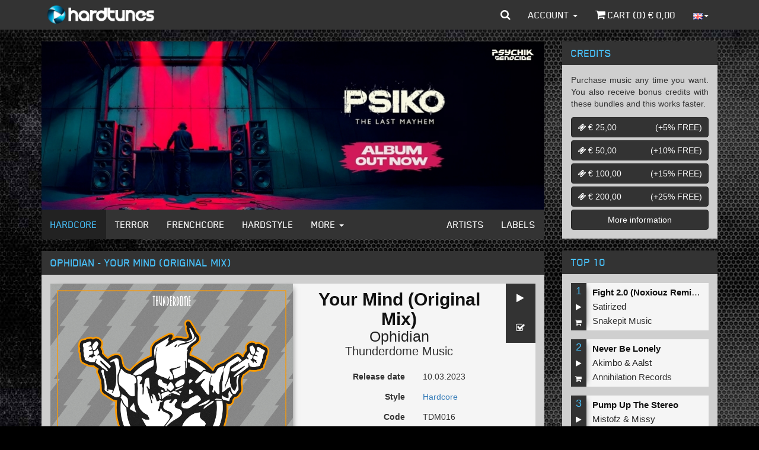

--- FILE ---
content_type: text/html; charset=iso-8859-1
request_url: https://www.hardtunes.com/tunes/ophidian-your-mind-original-mix/68235
body_size: 9080
content:
<!DOCTYPE html><html class="english"><head><script async src="https://www.googletagmanager.com/gtag/js?id=UA-53497034-5"></script><script>window.dataLayer=window.dataLayer||[];function gtag(){dataLayer.push(arguments);}
gtag('js',new Date());gtag('config','UA-53497034-5');</script><script>(function(w,d,s,l,i){w[l]=w[l]||[];w[l].push({'gtm.start':new Date().getTime(),event:'gtm.js'});var f=d.getElementsByTagName(s)[0],j=d.createElement(s),dl=l!='dataLayer'?'&l='+l:'';j.async=true;j.src='https://www.googletagmanager.com/gtm.js?id='+i+dl;f.parentNode.insertBefore(j,f);})(window,document,'script','dataLayer','GTM-N6TCN5L');</script><meta charset="utf-8"><meta http-equiv="X-UA-Compatible" content="IE=edge"><meta name="viewport" content="width=device-width, initial-scale=1"><title>Ophidian - Your Mind (Original Mix) - MP3 and WAV downloads at Hardtunes</title><meta property="og:site_name" content="Hardcore - MP3 and WAV downloads at Hardtunes"/><meta property="og:locale" content="en_US"/><meta property="fb:app_id" content="249393055579521"/><meta property="fb:admins" content="1130957087"/><meta property="og:type" content="music.song"/><meta property="og:url" content="https://www.hardtunes.com/tunes/ophidian-your-mind-original-mix/68235"/><meta property="og:image" content="https://content.hardtunes.com/products/68235/70661/248x248.jpg"/><meta property="og:title" content="Ophidian - Your Mind (Original Mix)"/><meta property="og:description" content="Ophidian - Your Mind (Original Mix), Code:NLFL72300112, Releasedate:2023-03-10, Style:Hardcore, Label:Thunderdome Music"/><meta property="music:release_date" content="2023-03-10"/><meta property="music:duration" content="249"/><link rel="stylesheet" href="https://assets.hardtunes.com/assets/bootstrap/3.3.6/dist/css/bootstrap.min.css"><link rel="stylesheet" href="https://assets.hardtunes.com/assets/bootstrap-select/1.9.3/css/bootstrap-select.min.css"><link rel="stylesheet" href="https://assets.hardtunes.com/assets/font-awesome/4.7.0/css/font-awesome.min.css"><link rel="stylesheet" href="https://assets.hardtunes.com/2016/css/style.min.css"><link rel="stylesheet" href="https://assets.hardtunes.com/2016/css/hardtunes.min.css"><link rel="stylesheet" href="https://assets.hardtunes.com/2016/css/hardtunes.fonts.min.css"><script src="https://www.google.com/recaptcha/api.js" async defer></script></head><body><noscript><iframe src="https://www.googletagmanager.com/ns.html?id=GTM-N6TCN5L"
height="0" width="0" style="display:none;visibility:hidden"></iframe></noscript><div id="fb-root"></div><div class="container"><header class="header"><nav class="navbar navbar-inverse navbar-fixed-top"><div class="container"><div class="navbar-header"><button type="button" class="navbar-toggle collapsed" data-toggle="collapse" data-target="#bs-example-navbar-collapse-1" aria-expanded="false"><span class="sr-only">Toggle navigation</span><span class="icon-bar"></span><span class="icon-bar"></span><span class="icon-bar"></span></button><a class="navbar-brand" href="https://www.hardtunes.com/"></a></div><div class="collapse navbar-collapse" id="bs-example-navbar-collapse-1"><form class="search-form navbar-form navbar-left visible-xs" role="search" action="/search" method="get"><div class="form-group"><div class="input-group"><input type="text" class="form-control" name="search" placeholder="search"><span class="input-group-btn"><button class="btn btn-default" type="submit"><i class="fa fa-search"></i></button></span></div></div></form><ul class="nav navbar-nav visible-xs-block visible-sm-block"><li class="dropdown hidden-sm"><a href="#" class="dropdown-toggle" data-toggle="dropdown" role="button" aria-haspopup="true" aria-expanded="false">Genres <span class="caret"></span></a><ul class="dropdown-menu"><li><a href="https://www.hardtunes.com/hardcore">Hardcore</a></li><li><a href="https://www.hardtunes.com/terror">Terror</a></li><li><a href="https://www.hardtunes.com/early-rave">Early Rave</a></li><li><a href="https://www.hardtunes.com/frenchcore">Frenchcore</a></li><li><a href="https://www.hardtunes.com/hardstyle">Hardstyle</a></li><li><a href="https://www.hardtunes.com/hard-techno">Hard Techno</a></li></ul></li><li><a class="hidden-sm" href="https://www.hardtunes.com/artists">Artists</a></li><li><a class="hidden-sm" href="https://www.hardtunes.com/labels">Labels</a></li><li><a href="https://www.hardtunes.com/credits">Credits</a></li><li><a href="https://www.hardtunes.com/top100">Top 100</a></li></ul><ul class="nav navbar-nav navbar-right"><li class="dropdown dropdown-search hidden-xs"><a href="javascript://" id="search" class="dropdown-toggle" data-toggle="dropdown" role="button" aria-haspopup="true" aria-expanded="false"><i class="fa fa-search"></i></a><ul class="dropdown-menu"><li><form action="/search" method="get" role="search"><input type="text" name="search" id="search-input" class="form-control" placeholder="search" autofocus><button type="submit" style="display: none;"></button></form></li></ul></li><li class="dropdown"><a href="#" class="dropdown-toggle" data-toggle="dropdown" role="button" aria-haspopup="true" aria-expanded="false">Account <span class="caret"></span></a><ul class="dropdown-menu"><li><a href="https://www.hardtunes.com/login">Login</a></a></li><li><a href="https://www.hardtunes.com/register">Create</a></a></li><li><a href="https://www.hardtunes.com/wishlist">Wishlist</a></li></ul></li><li><a href="https://www.hardtunes.com/cart"><i class="fa fa-shopping-cart"></i> Cart (<span class="call-cart-count">0</span>) &euro; <span class="call-cart-total-price">0,00</span></a></li><li class="hidden-xs dropdown dropdown-languages"><a href="#" class="dropdown-toggle" data-toggle="dropdown" role="button" aria-haspopup="true" aria-expanded="false"><img src="https://assets.hardtunes.com/images/flags/gb.png" alt=""><span class="caret"></span></a><ul class="dropdown-menu"><form method="post" action="https://www.hardtunes.com/userinfo/get"><input type="hidden" name="ci_session"><input type="hidden" name="domain" id="languageDomain"><input type="hidden" name="url" id="languageUrl" value="tunes/ophidian-your-mind-original-mix/68235"></form><li><a class="nl"
href="javascript://"
onclick="$('#languageDomain').val('hardtunes.nl').parent().submit();"><img src="https://assets.hardtunes.com/images/flags/nl.png" alt=""></a></li><li><a class="de"
href="javascript://"
onclick="$('#languageDomain').val('hard-tunes.de').parent().submit();"><img src="https://assets.hardtunes.com/images/flags/de.png" alt=""></a></li><li><a class="fr"
href="javascript://"
onclick="$('#languageDomain').val('hardtunes.fr').parent().submit();"><img src="https://assets.hardtunes.com/images/flags/fr.png" alt=""></a></li><li><a class="it"
href="javascript://"
onclick="$('#languageDomain').val('hardtunes.it').parent().submit();"><img src="https://assets.hardtunes.com/images/flags/it.png" alt=""></a></li></ul></li><li class="xs-language hidden-sm hidden-md hidden-lg"><form method="post" action="https://www.hardtunes.com/userinfo/get"><input type="hidden" name="ci_session"><input type="hidden" name="domain" id="languageDomain"><input type="hidden" name="url" id="languageUrl" value="tunes/ophidian-your-mind-original-mix/68235"></form><a class="gb"
href="javascript://"
onclick="$('#languageDomain').val('hardtunes.com').parent().submit();"><img src="https://assets.hardtunes.com/images/flags/gb.png" alt=""></a><a class="nl"
href="javascript://"
onclick="$('#languageDomain').val('hardtunes.nl').parent().submit();"><img src="https://assets.hardtunes.com/images/flags/nl.png" alt=""></a><a class="de"
href="javascript://"
onclick="$('#languageDomain').val('hard-tunes.de').parent().submit();"><img src="https://assets.hardtunes.com/images/flags/de.png" alt=""></a><a class="fr"
href="javascript://"
onclick="$('#languageDomain').val('hardtunes.fr').parent().submit();"><img src="https://assets.hardtunes.com/images/flags/fr.png" alt=""></a><a class="it"
href="javascript://"
onclick="$('#languageDomain').val('hardtunes.it').parent().submit();"><img src="https://assets.hardtunes.com/images/flags/it.png" alt=""></a></li></ul></div></div></nav></header><section class="content"><div class="row"><div class="col-md-9"><div class="panel panel-default"><div class="panel-body panel-banners"><div id="banners" class="carousel slide" data-ride="carousel"><div class="carousel-inner" role="listbox"><div class="item active"><a href="https://www.hardtunes.com/banner/3798/website"><img src="https://content.hardtunes.com/banners/3798/850x285.jpg" width="850" height="285" class="img-responsive"></a></div><div class="item "><a href="https://www.hardtunes.com/banner/3790/website"><img src="https://content.hardtunes.com/banners/3790/850x285.jpg" width="850" height="285" class="img-responsive"></a></div><div class="item "><a href="https://www.hardtunes.com/banner/3802/website"><img src="https://content.hardtunes.com/banners/3802/850x285.jpg" width="850" height="285" class="img-responsive"></a></div><div class="item "><a href="https://www.hardtunes.com/banner/3793/website"><img src="https://content.hardtunes.com/banners/3793/850x285.jpg" width="850" height="285" class="img-responsive"></a></div><div class="item "><a href="https://www.hardtunes.com/banner/3792/website"><img src="https://content.hardtunes.com/banners/3792/850x285.jpg" width="850" height="285" class="img-responsive"></a></div><div class="item "><a href="https://www.hardtunes.com/banner/3796/website"><img src="https://content.hardtunes.com/banners/3796/850x285.jpg" width="850" height="285" class="img-responsive"></a></div><div class="item "><a href="https://www.hardtunes.com/banner/3794/website"><img src="https://content.hardtunes.com/banners/3794/850x285.jpg" width="850" height="285" class="img-responsive"></a></div><div class="item "><a href="https://www.hardtunes.com/banner/3803/website"><img src="https://content.hardtunes.com/banners/3803/850x285.jpg" width="850" height="285" class="img-responsive"></a></div><div class="item "><a href="https://www.hardtunes.com/banner/3799/website"><img src="https://content.hardtunes.com/banners/3799/850x285.jpg" width="850" height="285" class="img-responsive"></a></div><div class="item "><a href="https://www.hardtunes.com/banner/3795/website"><img src="https://content.hardtunes.com/banners/3795/850x285.jpg" width="850" height="285" class="img-responsive"></a></div></div></div></div><div class="panel-footer panel-content-links hidden-xs"><nav class="navbar navbar-inverse"><div class="container-fluid"><div class="navbar-header"><button type="button" class="navbar-toggle collapsed" data-toggle="collapse" data-target="#content-links" aria-expanded="false"><span class="sr-only">Toggle navigation</span><span class="icon-bar"></span><span class="icon-bar"></span><span class="icon-bar"></span></button></div><div class="collapse navbar-collapse" id="content-links"><ul class="nav navbar-nav"><li class="active"><a href="https://www.hardtunes.com/hardcore">Hardcore</a></li><li ><a href="https://www.hardtunes.com/terror">Terror</a></li><li ><a href="https://www.hardtunes.com/frenchcore">Frenchcore</a></li><li ><a href="https://www.hardtunes.com/hardstyle">Hardstyle</a></li><li class="dropdown"><a href="#" class="dropdown-toggle" data-toggle="dropdown" role="button" aria-haspopup="true" aria-expanded="false">More <span class="caret"></span></a><ul class="dropdown-menu"><li><a href="https://www.hardtunes.com/early-rave">Early Rave</a></li><li><a href="https://www.hardtunes.com/hard-techno">Hard Techno</a></li></ul></li></ul><ul class="nav navbar-nav navbar-right"><li ><a href="https://www.hardtunes.com/artists">Artists</a></li><li ><a href="https://www.hardtunes.com/labels">Labels</a></li></ul></div></div></nav></div></div><div class="row"><div class="col-xs-12"><div class="panel panel-default"><div class="panel-heading"><h1>Ophidian - Your Mind (Original Mix)</h1></div><div class="panel-body"><div class="row release"><div itemscope="" itemtype="http://schema.org/MusicRecording"><link itemprop="url" href="https://www.hardtunes.com/tunes/ophidian-your-mind-original-mix/68235"><link itemprop="audio" href="https://previews.hardtunes.com/preview/4bcb83ac/68235.mp3"><link itemprop="image" href="https://content.hardtunes.com/products/68235/70661/original.jpg"><meta itemprop="name" content="Your Mind (Original Mix)"><meta itemprop="byArtist" content="Ophidian"><meta itemprop="duration" content="PT4M9S"><meta itemprop="inAlbum" content=""><meta itemprop="genre" content="Hardcore"><meta itemprop="isrcCode" content="NLFL72300112"><meta itemprop="publisher" content="Thunderdome Music"><meta itemprop="version" content="Original Mix"></div><div itemscope="" itemtype="http://schema.org/Product"><link itemprop="url" href="https://www.hardtunes.com/tunes/ophidian-your-mind-original-mix/68235"><meta itemprop="name" content="Your Mind (Original Mix)"><meta itemprop="releaseDate" content="10.03.2023"><div itemscope="" itemtype="http://schema.org/Offer"><link itemprop="availability" href="http://schema.org/InStock"><meta itemprop="price" content="&euro;1.49"><meta itemprop="priceCurrency" content="EUR"></div><div class="release-media col-sm-6"><img src="https://content.hardtunes.com/products/68235/70661/original.jpg" class="img-responsive"></div><div class="release-info col-sm-6"><div class="release-actions"><a href="javascript://" onclick="play(this,68235)" class="btn btn-default"><i class="fa fa-play"></i></a><a href="javascript://" onclick="wishlist(this,{product_id:68235})" class="btn btn-default"><i class="fa fa-check-square-o"></i></a></div><div class="release-heading"><h1 class="release-title text-center">Your Mind (Original Mix)</h1><h2 class="release-artist text-center"><a href="https://www.hardtunes.com/artists/ophidian">Ophidian</a></h2><h3 class="release-label text-center"><a href="https://www.hardtunes.com/labels/thunderdome-music">Thunderdome Music</a></h3></div><div class="form-horizontal"><div class="form-group"><label class="col-xs-6 control-label">Release date</label><div class="col-xs-6"><p class="form-control-static">10.03.2023</p></div></div><div class="form-group"><label class="col-xs-6 control-label">Style</label><div class="col-xs-6"><p class="form-control-static"><a href="https://www.hardtunes.com/hardcore">Hardcore</a></p></div></div><div class="form-group"><label class="col-xs-6 control-label">Code</label><div class="col-xs-6"><p class="form-control-static">TDM016</p></div></div><div class="form-group"><label class="col-xs-6 control-label">ISRC</label><div class="col-xs-6"><p class="form-control-static">NLFL72300112</p></div></div><div class="form-group"><label class="col-xs-6 control-label">Length</label><div class="col-xs-6"><p class="form-control-static">04:09</p></div></div></div><div class="row"><div class="col-xs-12 release-buy"><div class="input-group" style="margin: 10px; auto 0 auto"><select name="quality" id="release-quality" class="selectpicker"><option value="low"
data-subtext="&euro; 1,49"
>MP3 192kbps</option><option value="high"
data-subtext="&euro; 1,99"
>MP3 320kbps</option><option value="wav"
data-subtext="&euro; 2,49"
>WAV</option></select><span class="input-group-btn"><button onclick="buy(this,{product_id:68235,options:{quality:$('#release-quality').val()}})" class="btn btn-default" type="button"><i class="fa fa-shopping-cart"></i></button></span></div></div></div></div></div></div><div class="row"><div class="col-xs-12"><div class="social-media" style="background-color: rgb(245, 245, 245);margin-top: 15px;padding: 15px"><div class="twitter"><a href="https://twitter.com/share" class="twitter-share-button"{count} data-via="Hardtunes" data-related="Hardtunes">Tweet</a></div><div class="facebook"><div class="fb-share-button" data-href="https://www.hardtunes.com/tunes/ophidian-your-mind-original-mix/68235" data-layout="button_count"></div></div><div class="clearfix"></div></div></div></div></div></div></div></div><div class="row"><div class="col-xs-12"><div class="panel panel-default panel-releases"><div class="panel-heading"><h3>People who bought this also bought</h3></div><div class="panel-body"><div class="row release-list release-list-normal "><div class="
col-xs-6
release-list-item
"><div class="release-list-item-artwork"><a href="https://www.hardtunes.com/tunes/access-one-and-outspector-visual-disturbance-original-mix/86154"><img data-src="https://content.hardtunes.com/products/86154/89505/248x248.jpg" alt="" class="lazy img-responsive"></a></div><div class="release-list-item-info"><div class="release-list-item-info-primary"><p class="release-list-item-title"><a href="https://www.hardtunes.com/tunes/access-one-and-outspector-visual-disturbance-original-mix/86154">Visual Disturbance (Original Mix)</a></p><p class="release-list-item-artist"><a href="https://www.hardtunes.com/artists/access-one">Access&nbsp;One</a>&nbsp;&amp;&nbsp;<a href="https://www.hardtunes.com/artists/outspector">Outspector</a></p><p class="release-list-item-label"><a href="https://www.hardtunes.com/labels/love-4-hard">LOVE 4 HARD</a></p></div><div class="release-list-item-info-secondary"><p class="release-list-item-type"><a href="https://www.hardtunes.com/tunes/access-one-and-outspector-visual-disturbance-original-mix/86154">Single tune</a></p><p class="release-list-item-release-date">24.09.2024</p><p class="release-list-item-price">&euro; 1,49</p></div></div><div class="release-list-item-actions"><a href="javascript://" onclick="play(this,86154)" class="btn btn-default"><i class="fa fa-play"></i></a><a href="javascript://" onclick="wishlist(this,{product_id:86154})" class="btn btn-default"><i class="fa fa-check-square-o"></i></a><a href="javascript://" onclick="buy(this,{product_id:86154,options:{quality:''}})" class="btn btn-default"><i class="fa fa-shopping-cart"></i></a></div></div><div class="
col-xs-6
release-list-item
"><div class="release-list-item-artwork"><a href="https://www.hardtunes.com/tunes/julix-and-mc-robs-hunter-original-mix/72849"><img data-src="https://content.hardtunes.com/products/72849/75514/248x248.jpg" alt="" class="lazy img-responsive"></a></div><div class="release-list-item-info"><div class="release-list-item-info-primary"><p class="release-list-item-title"><a href="https://www.hardtunes.com/tunes/julix-and-mc-robs-hunter-original-mix/72849">Hunter (Original Mix)</a></p><p class="release-list-item-artist"><a href="https://www.hardtunes.com/artists/julix">Juliëx</a>&nbsp;&amp;&nbsp;<a href="https://www.hardtunes.com/artists/mc-robs">MC&nbsp;Robs</a></p><p class="release-list-item-label"><a href="https://www.hardtunes.com/labels/snakepit-music">Snakepit Music</a></p></div><div class="release-list-item-info-secondary"><p class="release-list-item-type"><a href="https://www.hardtunes.com/tunes/julix-and-mc-robs-hunter-original-mix/72849">Single tune</a></p><p class="release-list-item-release-date">02.11.2023</p><p class="release-list-item-price">&euro; 1,49</p></div></div><div class="release-list-item-actions"><a href="javascript://" onclick="play(this,72849)" class="btn btn-default"><i class="fa fa-play"></i></a><a href="javascript://" onclick="wishlist(this,{product_id:72849})" class="btn btn-default"><i class="fa fa-check-square-o"></i></a><a href="javascript://" onclick="buy(this,{product_id:72849,options:{quality:''}})" class="btn btn-default"><i class="fa fa-shopping-cart"></i></a></div></div><div class="
col-xs-6
release-list-item
"><div class="release-list-item-artwork"><a href="https://www.hardtunes.com/tunes/detest-shoot-you-right-now-original-mix/69978"><img data-src="https://content.hardtunes.com/products/69978/72436/248x248.jpg" alt="" class="lazy img-responsive"></a></div><div class="release-list-item-info"><div class="release-list-item-info-primary"><p class="release-list-item-title"><a href="https://www.hardtunes.com/tunes/detest-shoot-you-right-now-original-mix/69978">Shoot You Right Now (Original Mix)</a></p><p class="release-list-item-artist"><a href="https://www.hardtunes.com/artists/detest">Detest</a></p><p class="release-list-item-label"><a href="https://www.hardtunes.com/labels/afterlife-recordings">Afterlife Recordings</a></p></div><div class="release-list-item-info-secondary"><p class="release-list-item-type"><a href="https://www.hardtunes.com/tunes/detest-shoot-you-right-now-original-mix/69978">Single tune</a></p><p class="release-list-item-release-date">19.05.2023</p><p class="release-list-item-price">&euro; 1,49</p></div></div><div class="release-list-item-actions"><a href="javascript://" onclick="play(this,69978)" class="btn btn-default"><i class="fa fa-play"></i></a><a href="javascript://" onclick="wishlist(this,{product_id:69978})" class="btn btn-default"><i class="fa fa-check-square-o"></i></a><a href="javascript://" onclick="buy(this,{product_id:69978,options:{quality:''}})" class="btn btn-default"><i class="fa fa-shopping-cart"></i></a></div></div><div class="
col-xs-6
release-list-item
"><div class="release-list-item-artwork"><a href="https://www.hardtunes.com/albums/neophyte-braincracking-nosferatu-remix/14535"><img data-src="https://content.hardtunes.com/albums/14535/15194/248x248.jpg" alt="" class="lazy img-responsive"></a></div><div class="release-list-item-info"><div class="release-list-item-info-primary"><p class="release-list-item-title"><a href="https://www.hardtunes.com/albums/neophyte-braincracking-nosferatu-remix/14535">Braincracking (Nosferatu Remix)</a></p><p class="release-list-item-artist"><a href="https://www.hardtunes.com/artists/neophyte">Neophyte</a></p><p class="release-list-item-label"><a href="https://www.hardtunes.com/labels/border-town">Border Town</a></p></div><div class="release-list-item-info-secondary"><p class="release-list-item-type"><a href="https://www.hardtunes.com/albums/neophyte-braincracking-nosferatu-remix/14535">2 Tunes</a></p><p class="release-list-item-release-date">18.05.2023</p><p class="release-list-item-price">&euro; 1,49</p></div></div><div class="release-list-item-actions"><a href="javascript://" onclick="playAlbum(this,14535)" class="btn btn-default"><i class="fa fa-play"></i></a><a href="javascript://" onclick="wishlist(this,{album_id:14535})" class="btn btn-default"><i class="fa fa-check-square-o"></i></a><a href="javascript://" onclick="buy(this,{album_id:14535,options:{quality:''}})" class="btn btn-default"><i class="fa fa-shopping-cart"></i></a></div></div><div class="
col-xs-6
release-list-item
"><div class="release-list-item-artwork"><a href="https://www.hardtunes.com/albums/chem-d-renegade-thunder-ep/14502"><img data-src="https://content.hardtunes.com/albums/14502/15161/248x248.jpg" alt="" class="lazy img-responsive"></a></div><div class="release-list-item-info"><div class="release-list-item-info-primary"><p class="release-list-item-title"><a href="https://www.hardtunes.com/albums/chem-d-renegade-thunder-ep/14502">Renegade Thunder EP</a></p><p class="release-list-item-artist"><a href="https://www.hardtunes.com/artists/chem-d">CHEM&nbsp;D</a>&nbsp;</p><p class="release-list-item-label"><a href="https://www.hardtunes.com/labels/r909">R909</a></p></div><div class="release-list-item-info-secondary"><p class="release-list-item-type"><a href="https://www.hardtunes.com/albums/chem-d-renegade-thunder-ep/14502">2 Tunes</a></p><p class="release-list-item-release-date">05.05.2023</p><p class="release-list-item-price">&euro; 1,98</p></div></div><div class="release-list-item-actions"><a href="javascript://" onclick="playAlbum(this,14502)" class="btn btn-default"><i class="fa fa-play"></i></a><a href="javascript://" onclick="wishlist(this,{album_id:14502})" class="btn btn-default"><i class="fa fa-check-square-o"></i></a><a href="javascript://" onclick="buy(this,{album_id:14502,options:{quality:''}})" class="btn btn-default"><i class="fa fa-shopping-cart"></i></a></div></div><div class="
col-xs-6
release-list-item
"><div class="release-list-item-artwork"><a href="https://www.hardtunes.com/tunes/rawframez-cairo-extended-mix/68981"><img data-src="https://content.hardtunes.com/products/68981/72960/248x248.jpg" alt="" class="lazy img-responsive"></a></div><div class="release-list-item-info"><div class="release-list-item-info-primary"><p class="release-list-item-title"><a href="https://www.hardtunes.com/tunes/rawframez-cairo-extended-mix/68981">Cairo (Extended Mix)</a></p><p class="release-list-item-artist"><a href="https://www.hardtunes.com/artists/rawframez">Rawframez</a></p><p class="release-list-item-label"><a href="https://www.hardtunes.com/labels/darkside-unleashed">Darkside Unleashed</a></p></div><div class="release-list-item-info-secondary"><p class="release-list-item-type"><a href="https://www.hardtunes.com/tunes/rawframez-cairo-extended-mix/68981">Single tune</a></p><p class="release-list-item-release-date">27.04.2023</p><p class="release-list-item-price">&euro; 1,49</p></div></div><div class="release-list-item-actions"><a href="javascript://" onclick="play(this,68981)" class="btn btn-default"><i class="fa fa-play"></i></a><a href="javascript://" onclick="wishlist(this,{product_id:68981})" class="btn btn-default"><i class="fa fa-check-square-o"></i></a><a href="javascript://" onclick="buy(this,{product_id:68981,options:{quality:''}})" class="btn btn-default"><i class="fa fa-shopping-cart"></i></a></div></div><div class="
col-xs-6
release-list-item
"><div class="release-list-item-artwork"><a href="https://www.hardtunes.com/tunes/sub-sonik-never-gonna-stop/69269"><img data-src="https://content.hardtunes.com/products/69269/71717/248x248.jpg" alt="" class="lazy img-responsive"></a></div><div class="release-list-item-info"><div class="release-list-item-info-primary"><p class="release-list-item-title"><a href="https://www.hardtunes.com/tunes/sub-sonik-never-gonna-stop/69269">Never Gonna Stop</a></p><p class="release-list-item-artist"><a href="https://www.hardtunes.com/artists/sub-sonik">Sub&nbsp;Sonik</a></p><p class="release-list-item-label"><a href="https://www.hardtunes.com/labels/cloud-9-music">Cloud 9 Music</a></p></div><div class="release-list-item-info-secondary"><p class="release-list-item-type"><a href="https://www.hardtunes.com/tunes/sub-sonik-never-gonna-stop/69269">Single tune</a></p><p class="release-list-item-release-date">21.04.2023</p><p class="release-list-item-price">&euro; 1,49</p></div></div><div class="release-list-item-actions"><a href="javascript://" onclick="play(this,69269)" class="btn btn-default"><i class="fa fa-play"></i></a><a href="javascript://" onclick="wishlist(this,{product_id:69269})" class="btn btn-default"><i class="fa fa-check-square-o"></i></a><a href="javascript://" onclick="buy(this,{product_id:69269,options:{quality:''}})" class="btn btn-default"><i class="fa fa-shopping-cart"></i></a></div></div><div class="
col-xs-6
release-list-item
"><div class="release-list-item-artwork"><a href="https://www.hardtunes.com/tunes/omar-santana-vs.-d.o.h.-hint-of-insanity/68177"><img data-src="https://content.hardtunes.com/products/68177/70604/248x248.jpg" alt="" class="lazy img-responsive"></a></div><div class="release-list-item-info"><div class="release-list-item-info-primary"><p class="release-list-item-title"><a href="https://www.hardtunes.com/tunes/omar-santana-vs.-d.o.h.-hint-of-insanity/68177">Hint Of Insanity</a></p><p class="release-list-item-artist"><a href="https://www.hardtunes.com/artists/omar-santana">Omar&nbsp;Santana</a>&nbsp;vs.&nbsp;<a href="https://www.hardtunes.com/artists/d.o.h">D.O.H.</a></p><p class="release-list-item-label"><a href="https://www.hardtunes.com/labels/h2oh-recordings">H2OH Recordings</a></p></div><div class="release-list-item-info-secondary"><p class="release-list-item-type"><a href="https://www.hardtunes.com/tunes/omar-santana-vs.-d.o.h.-hint-of-insanity/68177">Single tune</a></p><p class="release-list-item-release-date">07.04.2023</p><p class="release-list-item-price">&euro; 1,49</p></div></div><div class="release-list-item-actions"><a href="javascript://" onclick="play(this,68177)" class="btn btn-default"><i class="fa fa-play"></i></a><a href="javascript://" onclick="wishlist(this,{product_id:68177})" class="btn btn-default"><i class="fa fa-check-square-o"></i></a><a href="javascript://" onclick="buy(this,{product_id:68177,options:{quality:''}})" class="btn btn-default"><i class="fa fa-shopping-cart"></i></a></div></div><div class="
col-xs-6
release-list-item
"><div class="release-list-item-artwork"><a href="https://www.hardtunes.com/albums/marlen-murmuur-attempt-ep/14430"><img data-src="https://content.hardtunes.com/albums/14430/15086/248x248.jpg" alt="" class="lazy img-responsive"></a></div><div class="release-list-item-info"><div class="release-list-item-info-primary"><p class="release-list-item-title"><a href="https://www.hardtunes.com/albums/marlen-murmuur-attempt-ep/14430">Attempt EP</a></p><p class="release-list-item-artist"><a href="https://www.hardtunes.com/artists/marlen">Marlen</a>,&nbsp;<a href="https://www.hardtunes.com/artists/murmuur">Murmuur</a></p><p class="release-list-item-label"><a href="https://www.hardtunes.com/labels/ouija">Ouija</a></p></div><div class="release-list-item-info-secondary"><p class="release-list-item-type"><a href="https://www.hardtunes.com/albums/marlen-murmuur-attempt-ep/14430">3 Tunes</a></p><p class="release-list-item-release-date">23.03.2023</p><p class="release-list-item-price">&euro; 2,97</p></div></div><div class="release-list-item-actions"><a href="javascript://" onclick="playAlbum(this,14430)" class="btn btn-default"><i class="fa fa-play"></i></a><a href="javascript://" onclick="wishlist(this,{album_id:14430})" class="btn btn-default"><i class="fa fa-check-square-o"></i></a><a href="javascript://" onclick="buy(this,{album_id:14430,options:{quality:''}})" class="btn btn-default"><i class="fa fa-shopping-cart"></i></a></div></div><div class="
col-xs-6
release-list-item
"><div class="release-list-item-artwork"><a href="https://www.hardtunes.com/tunes/goetia-party-life/67838"><img data-src="https://content.hardtunes.com/products/67838/70256/248x248.jpg" alt="" class="lazy img-responsive"></a></div><div class="release-list-item-info"><div class="release-list-item-info-primary"><p class="release-list-item-title"><a href="https://www.hardtunes.com/tunes/goetia-party-life/67838">Party Life</a></p><p class="release-list-item-artist"><a href="https://www.hardtunes.com/artists/goetia">Goetia</a>&nbsp;</p><p class="release-list-item-label"><a href="https://www.hardtunes.com/labels/audiogenic-psychik-genocide">Audiogenic / Psychik Genocide</a></p></div><div class="release-list-item-info-secondary"><p class="release-list-item-type"><a href="https://www.hardtunes.com/tunes/goetia-party-life/67838">Single tune</a></p><p class="release-list-item-release-date">02.03.2023</p><p class="release-list-item-price">&euro; 1,49</p></div></div><div class="release-list-item-actions"><a href="javascript://" onclick="play(this,67838)" class="btn btn-default"><i class="fa fa-play"></i></a><a href="javascript://" onclick="wishlist(this,{product_id:67838})" class="btn btn-default"><i class="fa fa-check-square-o"></i></a><a href="javascript://" onclick="buy(this,{product_id:67838,options:{quality:''}})" class="btn btn-default"><i class="fa fa-shopping-cart"></i></a></div></div><div class="
col-xs-6
release-list-item
"><div class="release-list-item-artwork"><a href="https://www.hardtunes.com/albums/rosbeek-get-back-ep/14366"><img data-src="https://content.hardtunes.com/albums/14366/15021/248x248.jpg" alt="" class="lazy img-responsive"></a></div><div class="release-list-item-info"><div class="release-list-item-info-primary"><p class="release-list-item-title"><a href="https://www.hardtunes.com/albums/rosbeek-get-back-ep/14366">Get Back EP</a></p><p class="release-list-item-artist"><a href="https://www.hardtunes.com/artists/rosbeek">Rosbeek</a></p><p class="release-list-item-label"><a href="https://www.hardtunes.com/labels/barbaric-records">Barbaric Records</a></p></div><div class="release-list-item-info-secondary"><p class="release-list-item-type"><a href="https://www.hardtunes.com/albums/rosbeek-get-back-ep/14366">2 Tunes</a></p><p class="release-list-item-release-date">23.02.2023</p><p class="release-list-item-price">&euro; 2,98</p></div></div><div class="release-list-item-actions"><a href="javascript://" onclick="playAlbum(this,14366)" class="btn btn-default"><i class="fa fa-play"></i></a><a href="javascript://" onclick="wishlist(this,{album_id:14366})" class="btn btn-default"><i class="fa fa-check-square-o"></i></a><a href="javascript://" onclick="buy(this,{album_id:14366,options:{quality:''}})" class="btn btn-default"><i class="fa fa-shopping-cart"></i></a></div></div><div class="
col-xs-6
release-list-item
"><div class="release-list-item-artwork"><a href="https://www.hardtunes.com/tunes/unproven-never-see-me-again-original-mix/67946"><img data-src="https://content.hardtunes.com/products/67946/70380/248x248.jpg" alt="" class="lazy img-responsive"></a></div><div class="release-list-item-info"><div class="release-list-item-info-primary"><p class="release-list-item-title"><a href="https://www.hardtunes.com/tunes/unproven-never-see-me-again-original-mix/67946">Never See Me Again (Original Mix)</a></p><p class="release-list-item-artist"><a href="https://www.hardtunes.com/artists/unproven">Unproven</a></p><p class="release-list-item-label"><a href="https://www.hardtunes.com/labels/barbaric-records">Barbaric Records</a></p></div><div class="release-list-item-info-secondary"><p class="release-list-item-type"><a href="https://www.hardtunes.com/tunes/unproven-never-see-me-again-original-mix/67946">Single tune</a></p><p class="release-list-item-release-date">16.02.2023</p><p class="release-list-item-price">&euro; 1,49</p></div></div><div class="release-list-item-actions"><a href="javascript://" onclick="play(this,67946)" class="btn btn-default"><i class="fa fa-play"></i></a><a href="javascript://" onclick="wishlist(this,{product_id:67946})" class="btn btn-default"><i class="fa fa-check-square-o"></i></a><a href="javascript://" onclick="buy(this,{product_id:67946,options:{quality:''}})" class="btn btn-default"><i class="fa fa-shopping-cart"></i></a></div></div><div class="
col-xs-6
release-list-item
"><div class="release-list-item-artwork"><a href="https://www.hardtunes.com/tunes/dimitri-k-early-uptempo-mash-original-mix/64200"><img data-src="https://content.hardtunes.com/products/64200/66466/248x248.jpg" alt="" class="lazy img-responsive"></a></div><div class="release-list-item-info"><div class="release-list-item-info-primary"><p class="release-list-item-title"><a href="https://www.hardtunes.com/tunes/dimitri-k-early-uptempo-mash-original-mix/64200">Early Uptempo Mash (Original Mix)</a></p><p class="release-list-item-artist"><a href="https://www.hardtunes.com/artists/dimitri-k">Dimitri&nbsp;K</a></p><p class="release-list-item-label"><a href="https://www.hardtunes.com/labels/offensive-rage">Offensive Rage</a></p></div><div class="release-list-item-info-secondary"><p class="release-list-item-type"><a href="https://www.hardtunes.com/tunes/dimitri-k-early-uptempo-mash-original-mix/64200">Single tune</a></p><p class="release-list-item-release-date">15.09.2022</p><p class="release-list-item-price">&euro; 1,49</p></div></div><div class="release-list-item-actions"><a href="javascript://" onclick="play(this,64200)" class="btn btn-default"><i class="fa fa-play"></i></a><a href="javascript://" onclick="wishlist(this,{product_id:64200})" class="btn btn-default"><i class="fa fa-check-square-o"></i></a><a href="javascript://" onclick="buy(this,{product_id:64200,options:{quality:''}})" class="btn btn-default"><i class="fa fa-shopping-cart"></i></a></div></div><div class="
col-xs-6
release-list-item
"><div class="release-list-item-artwork"><a href="https://www.hardtunes.com/tunes/karbyde-switchblade/62153"><img data-src="https://content.hardtunes.com/products/62153/64465/248x248.jpg" alt="" class="lazy img-responsive"></a></div><div class="release-list-item-info"><div class="release-list-item-info-primary"><p class="release-list-item-title"><a href="https://www.hardtunes.com/tunes/karbyde-switchblade/62153">Switchblade</a></p><p class="release-list-item-artist"><a href="https://www.hardtunes.com/artists/karbyde">Karbyde</a></p><p class="release-list-item-label"><a href="https://www.hardtunes.com/labels/heresy">Heresy</a></p></div><div class="release-list-item-info-secondary"><p class="release-list-item-type"><a href="https://www.hardtunes.com/tunes/karbyde-switchblade/62153">Single tune</a></p><p class="release-list-item-release-date">18.04.2022</p><p class="release-list-item-price">&euro; 1,49</p></div></div><div class="release-list-item-actions"><a href="javascript://" onclick="play(this,62153)" class="btn btn-default"><i class="fa fa-play"></i></a><a href="javascript://" onclick="wishlist(this,{product_id:62153})" class="btn btn-default"><i class="fa fa-check-square-o"></i></a><a href="javascript://" onclick="buy(this,{product_id:62153,options:{quality:''}})" class="btn btn-default"><i class="fa fa-shopping-cart"></i></a></div></div></div></div></div></div></div></div><div class="col-md-3 hidden-xs hidden-sm"><div class="panel panel-default"><div class="panel-heading">Credits</div><div class="panel-body"><p class="text-justify hidden-md" style="margin-bottom:13px">Purchase music any time you want. You also receive bonus credits with these bundles and this works faster.</p><a class="btn btn-default btn-block btn-credit" onclick="buy(this, {credit_id:1})"><span class="pull-left"><i class="fa fa-ticket"></i> &euro; 25,00</span><span class="pull-right">(+5% <span class="hidden-md">FREE</span>)</span><span class="clearfix"></span></a><a class="btn btn-default btn-block btn-credit" onclick="buy(this, {credit_id:2})"><span class="pull-left"><i class="fa fa-ticket"></i> &euro; 50,00</span><span class="pull-right">(+10% <span class="hidden-md">FREE</span>)</span><span class="clearfix"></span></a><a class="btn btn-default btn-block btn-credit" onclick="buy(this, {credit_id:3})"><span class="pull-left"><i class="fa fa-ticket"></i> &euro; 100,00</span><span class="pull-right">(+15% <span class="hidden-md">FREE</span>)</span><span class="clearfix"></span></a><a class="btn btn-default btn-block btn-credit" onclick="buy(this, {credit_id:4})"><span class="pull-left"><i class="fa fa-ticket"></i> &euro; 200,00</span><span class="pull-right">(+25% <span class="hidden-md">FREE</span>)</span><span class="clearfix"></span></a><a class="btn btn-default btn-block btn-more-info" href="https://www.hardtunes.com/credits">More information</a></div></div><div class="panel panel-default panel-releases"><div class="panel-heading">Top 10</div><div class="panel-body"><div class="row top-10-list top-10-list-small top-10-list-normal"><div class="
col-xs-12
top-10-list-item
"><div class="top-10-list-item-actions"><span>1</span><a href="javascript://" onclick="play(this,96224)" class="btn btn-default"><i class="fa fa-play"></i></a><a href="javascript://" onclick="buy(this,{product_id:96224,options:{quality:''}})" class="btn btn-default"><i class="fa fa-shopping-cart"></i></a></div><div class="top-10-list-item-info"><div class="release-list-item-info-primary"><p class="top-10-list-item-title"><a href="https://www.hardtunes.com/tunes/satirized-fight-2.0-noxiouz-remix-original-mix/96224">Fight 2.0 (Noxiouz Remix) (Original Mix)</a></p><p class="top-10-list-item-artist"><a href="https://www.hardtunes.com/artists/satirized">Satirized</a></p><p class="top-10-list-item-label"><a href="https://www.hardtunes.com/labels/snakepit-music">Snakepit Music</a></p></div></div></div><div class="
col-xs-12
top-10-list-item
"><div class="top-10-list-item-actions"><span>2</span><a href="javascript://" onclick="play(this,96104)" class="btn btn-default"><i class="fa fa-play"></i></a><a href="javascript://" onclick="buy(this,{product_id:96104,options:{quality:''}})" class="btn btn-default"><i class="fa fa-shopping-cart"></i></a></div><div class="top-10-list-item-info"><div class="release-list-item-info-primary"><p class="top-10-list-item-title"><a href="https://www.hardtunes.com/tunes/akimbo-and-aalst-never-be-lonely/96104">Never Be Lonely</a></p><p class="top-10-list-item-artist"><a href="https://www.hardtunes.com/artists/akimbo">Akimbo</a>&nbsp;&amp;&nbsp;<a href="https://www.hardtunes.com/artists/aalst">Aalst</a></p><p class="top-10-list-item-label"><a href="https://www.hardtunes.com/labels/annihilation-records">Annihilation Records</a></p></div></div></div><div class="
col-xs-12
top-10-list-item
"><div class="top-10-list-item-actions"><span>3</span><a href="javascript://" onclick="play(this,96215)" class="btn btn-default"><i class="fa fa-play"></i></a><a href="javascript://" onclick="buy(this,{product_id:96215,options:{quality:''}})" class="btn btn-default"><i class="fa fa-shopping-cart"></i></a></div><div class="top-10-list-item-info"><div class="release-list-item-info-primary"><p class="top-10-list-item-title"><a href="https://www.hardtunes.com/tunes/mistofz-and-missy-pump-up-the-stereo/96215">Pump Up The Stereo</a></p><p class="top-10-list-item-artist"><a href="https://www.hardtunes.com/artists/mistofz">Mistofz</a>&nbsp;&amp;&nbsp;<a href="https://www.hardtunes.com/artists/missy">Missy</a></p><p class="top-10-list-item-label"><a href="https://www.hardtunes.com/labels/offensive-rage">Offensive Rage</a></p></div></div></div><div class="
col-xs-12
top-10-list-item
"><div class="top-10-list-item-actions"><span>4</span><a href="javascript://" onclick="play(this,96214)" class="btn btn-default"><i class="fa fa-play"></i></a><a href="javascript://" onclick="buy(this,{product_id:96214,options:{quality:''}})" class="btn btn-default"><i class="fa fa-shopping-cart"></i></a></div><div class="top-10-list-item-info"><div class="release-list-item-info-primary"><p class="top-10-list-item-title"><a href="https://www.hardtunes.com/tunes/bssels-party-non-stop/96214">Party Non Stop</a></p><p class="top-10-list-item-artist"><a href="https://www.hardtunes.com/artists/bssels">Bössels</a></p><p class="top-10-list-item-label"><a href="https://www.hardtunes.com/labels/annihilation-records">Annihilation Records</a></p></div></div></div><div class="
col-xs-12
top-10-list-item
"><div class="top-10-list-item-actions"><span>5</span><a href="javascript://" onclick="play(this,97018)" class="btn btn-default"><i class="fa fa-play"></i></a><a href="javascript://" onclick="buy(this,{product_id:97018,options:{quality:''}})" class="btn btn-default"><i class="fa fa-shopping-cart"></i></a></div><div class="top-10-list-item-info"><div class="release-list-item-info-primary"><p class="top-10-list-item-title"><a href="https://www.hardtunes.com/tunes/catscan-and-starving-insect-the-plaguemaker-original-mix/97018">The Plaguemaker (Original Mix)</a></p><p class="top-10-list-item-artist"><a href="https://www.hardtunes.com/artists/catscan">Catscan</a>&nbsp;&amp;&nbsp;<a href="https://www.hardtunes.com/artists/starving-insect">Starving&nbsp;Insect</a>&nbsp;</p><p class="top-10-list-item-label"><a href="https://www.hardtunes.com/labels/thunderdome-music">Thunderdome Music</a></p></div></div></div><div class="
col-xs-12
top-10-list-item
"><div class="top-10-list-item-actions"><span>6</span><a href="javascript://" onclick="play(this,95979)" class="btn btn-default"><i class="fa fa-play"></i></a><a href="javascript://" onclick="buy(this,{product_id:95979,options:{quality:''}})" class="btn btn-default"><i class="fa fa-shopping-cart"></i></a></div><div class="top-10-list-item-info"><div class="release-list-item-info-primary"><p class="top-10-list-item-title"><a href="https://www.hardtunes.com/tunes/missy-and-aalst-killing-it/95979">Killing It</a></p><p class="top-10-list-item-artist"><a href="https://www.hardtunes.com/artists/missy">Missy</a>&nbsp;&amp;&nbsp;<a href="https://www.hardtunes.com/artists/aalst">Aalst</a></p><p class="top-10-list-item-label"><a href="https://www.hardtunes.com/labels/annihilation-records">Annihilation Records</a></p></div></div></div><div class="
col-xs-12
top-10-list-item
"><div class="top-10-list-item-actions"><span>7</span><a href="javascript://" onclick="play(this,96090)" class="btn btn-default"><i class="fa fa-play"></i></a><a href="javascript://" onclick="buy(this,{product_id:96090,options:{quality:''}})" class="btn btn-default"><i class="fa fa-shopping-cart"></i></a></div><div class="top-10-list-item-info"><div class="release-list-item-info-primary"><p class="top-10-list-item-title"><a href="https://www.hardtunes.com/tunes/mad-e-fact-and-endymion-the-hustle-dont-stop-extended-mix-extended-mix/96090">The Hustle Don't Stop (Extended Mix) (Extended Mix)</a></p><p class="top-10-list-item-artist"><a href="https://www.hardtunes.com/artists/mad-e-fact">Mad-E-Fact</a>&nbsp;&amp;&nbsp;<a href="https://www.hardtunes.com/artists/endymion">Endymion</a></p><p class="top-10-list-item-label"><a href="https://www.hardtunes.com/labels/millenium-recordings">Millenium Recordings</a></p></div></div></div><div class="
col-xs-12
top-10-list-item
"><div class="top-10-list-item-actions"><span>8</span><a href="javascript://" onclick="play(this,96086)" class="btn btn-default"><i class="fa fa-play"></i></a><a href="javascript://" onclick="buy(this,{product_id:96086,options:{quality:''}})" class="btn btn-default"><i class="fa fa-shopping-cart"></i></a></div><div class="top-10-list-item-info"><div class="release-list-item-info-primary"><p class="top-10-list-item-title"><a href="https://www.hardtunes.com/tunes/mad-dog-push-the-button-original-mix/96086">Push The Button (Original Mix)</a></p><p class="top-10-list-item-artist"><a href="https://www.hardtunes.com/artists/mad-dog">Mad&nbsp;Dog</a></p><p class="top-10-list-item-label"><a href="https://www.hardtunes.com/labels/thunderdome-music">Thunderdome Music</a></p></div></div></div><div class="
col-xs-12
top-10-list-item
"><div class="top-10-list-item-actions"><span>9</span><a href="javascript://" onclick="play(this,97034)" class="btn btn-default"><i class="fa fa-play"></i></a><a href="javascript://" onclick="buy(this,{product_id:97034,options:{quality:''}})" class="btn btn-default"><i class="fa fa-shopping-cart"></i></a></div><div class="top-10-list-item-info"><div class="release-list-item-info-primary"><p class="top-10-list-item-title"><a href="https://www.hardtunes.com/tunes/aalst-and-screecher-retro-life-edit/97034">Retro Life Edit</a></p><p class="top-10-list-item-artist"><a href="https://www.hardtunes.com/artists/aalst">Aalst</a>&nbsp;&amp;&nbsp;<a href="https://www.hardtunes.com/artists/screecher">Screecher</a></p><p class="top-10-list-item-label"><a href="https://www.hardtunes.com/labels/annihilation-records">Annihilation Records</a></p></div></div></div><div class="
col-xs-12
top-10-list-item
"><div class="top-10-list-item-actions"><span>10</span><a href="javascript://" onclick="play(this,97031)" class="btn btn-default"><i class="fa fa-play"></i></a><a href="javascript://" onclick="buy(this,{product_id:97031,options:{quality:''}})" class="btn btn-default"><i class="fa fa-shopping-cart"></i></a></div><div class="top-10-list-item-info"><div class="release-list-item-info-primary"><p class="top-10-list-item-title"><a href="https://www.hardtunes.com/tunes/aalst-and-screecher-wanna-stay/97031">Wanna Stay</a></p><p class="top-10-list-item-artist"><a href="https://www.hardtunes.com/artists/aalst">Aalst</a>&nbsp;&amp;&nbsp;<a href="https://www.hardtunes.com/artists/screecher">Screecher</a></p><p class="top-10-list-item-label"><a href="https://www.hardtunes.com/labels/annihilation-records">Annihilation Records</a></p></div></div></div></div><a href="https://www.hardtunes.com/top100" class="btn btn-default btn-block btn-top-100">View top 100</a></div></div></div></div></section><footer class="footer"><div class="panel panel-default"><div class="panel-body"><div class="row"><div class="col-xs-12 col-sm-6 col-md-3"><div class="panel panel-default panel-links"><div class="panel-heading"><h3>Info</h3></div><div class="panel-body panel-body-footer"><a href="/about">About us</a><a href="/contact">Contact us</a><a href="/faq">FAQ</a><a href="/conditions">Terms & Conditions</a></div></div></div><div class="col-xs-12 col-sm-6 col-md-3 link"><div class="panel panel-default panel-links"><div class="panel-heading"><h3>Links</h3></div><div class="panel-body panel-body-footer"><a href="http://www.hardcoreradio.nl" target="_blank">Hardcore Radio</a><a href="https://www.rigeshop.com" target="_blank">Hardcore Merchandise</a><a href="http://store.mastersofhardcore.com" target="_blank">MOH Merchandise</a></div></div></div><div class="clearfix visible-xs-block"></div><div class="col-xs-12 col-sm-6 col-md-3 follow"><div class="panel panel-default panel-social"><div class="panel-heading"><h3>Follow Hardtunes<span class="hidden-md">.com</span></h3></div><div class="panel-body panel-body-footer"><div class="row"><div class="col-xs-6 col-sm-12"><a href="https://www.facebook.com/hardtunes" target="_blank" class="btn btn-facebook"><i class="fa fa-facebook"></i> Facebook</a></div><div class="col-xs-6 col-sm-12"><a href="https://twitter.com/hardtunes" target="_blank" class="btn btn-default btn-twitter"><i class="fa fa-twitter"></i> Twitter</a></div></div></div></div></div><div class="col-xs-12 col-sm-6 col-md-3 newsletter"><div class="panel panel-default panel-newsletter"><div class="panel-heading"><h3>Newsletter</h3></div><div class="panel-body panel-body-footer"><form action=""><div class="form-group"><div class="input-group"><input type="text" class="form-control" placeholder="Email address"><span class="input-group-btn"><button class="btn btn-default" type="button"><i class="fa fa-paper-plane"></i></button></span></div><div class="help-block">Subscribe now and receive our weekly updates.</div></div></form></div></div></div></div><div class="row"><div class="col-xs-12"><div class="panel panel-default panel-bottom"><div class="panel-body panel-body-footer-social"><div class="row"><div class="col-sm-6 social"><div class="facebook"><div class="fb-like" data-href="https://www.hardtunes.com" data-layout="button_count" data-action="like" data-show-faces="false" data-share="false"></div></div><div class="twitter"><a class="twitter-follow-button" href="https://twitter.com/Hardtunes">Follow @Hardtunes</a></div></div><div class="clearfix visible-xs-block"></div><div class="clearfix visible-xs-block"></div><div class="col-sm-6 copyright"><i class="fa fa-paypal"></i><i class="fa fa-cc-amex"></i><i class="fa fa-cc-mastercard"></i><i class="fa fa-cc-diners-club"></i><i class="fa fa-cc-discover"></i><i class="fa fa-cc-visa"></i>&nbsp;
&copy Hardtunes.com 2026</div></div></div></div></div></div></div></div></footer><nav class="navbar navbar-fixed-bottom player-bar" style="display:none"><div class="container"><div class="player-bar-controls"><a class="hidden-xs" id="jplayer-prev" href="javascript://"><i class="fa fa-step-backward"></i></a><a id="jplayer-play" href="javascript://"><i class="fa fa-play"></i></a><a id="jplayer-pause" href="javascript://"><i class="fa fa-pause"></i></a><a class="hidden-xs" id="jplayer-next" href="javascript://"><i class="fa fa-step-forward"></i></a></div><div class="player-bar-volume dropup hidden-sm hidden-xs"><a href="javascript://" id="jplayer-mute" aria-haspopup="true" aria-expanded="false"><i class="fa fa-volume-up"></i></a><a id="jplayer-unmute" href="javascript://"><i class="fa fa-volume-off"></i></a><ul class="dropdown-menu player-bar-volume-slider" aria-labelledby="jplayer-mute"><li><div class="player-bar-volume-bar"><div class="player-bar-volume-bar-slider"></div></div></li></ul></div><div class="player-bar-spectrum-container"><div class="player-bar-spectrum"><div class="player-bar-spectrum-progress" style="width:33%"></div></div></div><div class="player-bar-track-artwork hidden-xs"><div id="jplayer"></div></div><div class="player-bar-track-info hidden-xs"></div><div class="player-bar-actions"><a id="jplayer-wishlist" class="hidden-sm hidden-xs" href="javascript://"><i class="fa fa-check-square-o"></i></a><a id="jplayer-buy" href="javascript://"><i class="fa fa-shopping-cart"></i></a></div><div class="player-bar-playlist dropup hidden-xs"><a href="#" id="playlist" class="dropdown-toggle" data-toggle="dropdown" aria-haspopup="true" aria-expanded="false"><i class="fa fa-list"></i></a><div class="dropdown-menu dropdown-menu-right playlist" aria-labelledby="playlist"><div id="playlist-content"><div class="row release-list release-list-small release-list-normal "><div class="col-xs-12 playlist-empty">This list is empty</div></div></div><a id="clear-playlist" href="javascript://" class="btn btn-default btn-square">Clear playlist</a></div></div></div><div class="player-bar-close"><a id="jplayer-close" href="javascript://"><i class="fa fa-times"></i></a></div></nav></div><script src="https://assets.hardtunes.com/assets/jquery/2.1.4/jquery-2.1.4.min.js"></script><script src="https://assets.hardtunes.com/assets/jquery-lazy/0.6.4/jquery.lazy.min.js"></script><script src="https://assets.hardtunes.com/2016/js/jquery.mobile.custom.min.js"></script><script src="https://assets.hardtunes.com/assets/bootstrap/3.3.6/dist/js/bootstrap.min.js"></script><script src="https://assets.hardtunes.com/2016/js/jquery.jplayer.min.js"></script><script src="https://assets.hardtunes.com/assets/bootstrap-select/1.9.3/js/bootstrap-select.min.js"></script><script src="https://assets.hardtunes.com/2016/js/jquery.bootstrap.notify.min.js"></script><script src="https://assets.hardtunes.com//2016/js/js.cookie.min.js"></script><script src="https://assets.hardtunes.com/2016/js/application.min.js"></script><script>(function(d,s,id){var js,fjs=d.getElementsByTagName(s)[0];if(d.getElementById(id))return;js=d.createElement(s);js.id=id;js.src="//connect.facebook.net/nl_NL/sdk.js#xfbml=1&version=v2.5";fjs.parentNode.insertBefore(js,fjs);}(document,'script','facebook-jssdk'));</script><script>window.twttr=(function(d,s,id){var js,fjs=d.getElementsByTagName(s)[0],t=window.twttr||{};if(d.getElementById(id))return t;js=d.createElement(s);js.id=id;js.src="https://platform.twitter.com/widgets.js";fjs.parentNode.insertBefore(js,fjs);t._e=[];t.ready=function(f){t._e.push(f);};return t;}(document,"script","twitter-wjs"));</script><script src="https://www.google.com/recaptcha/api.js"></script></body></html>